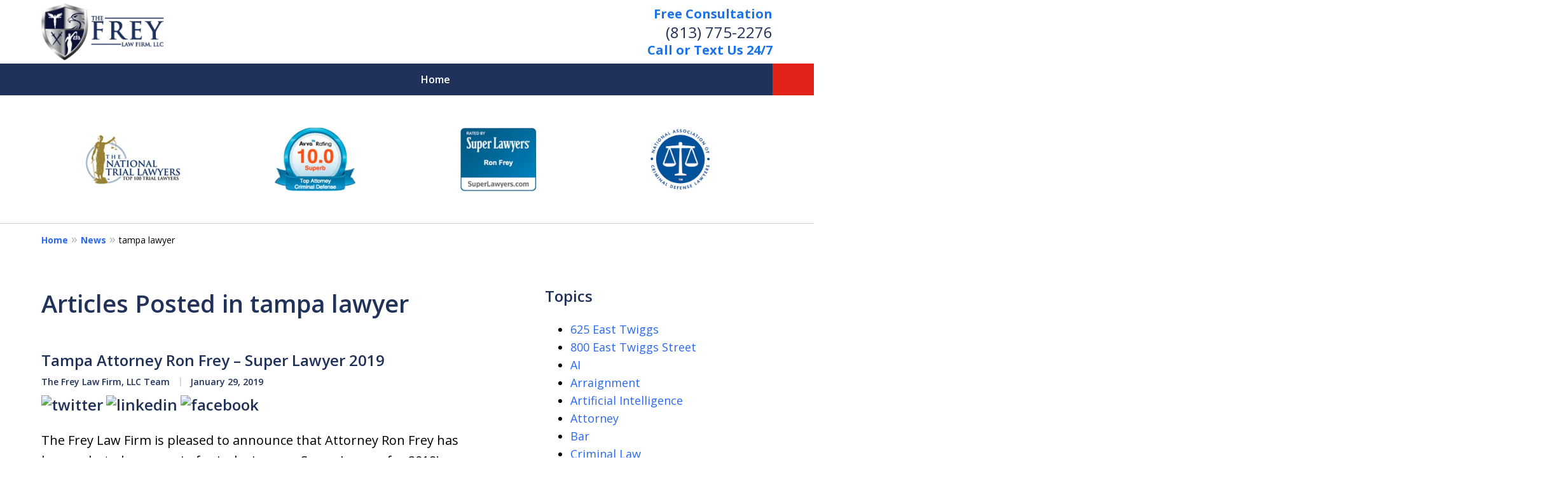

--- FILE ---
content_type: text/css
request_url: https://www.freylegal.com/styles/variables.css
body_size: 482
content:
:root{--main-font-family:Open Sans;--color-accent:#DC0418;--color-primary:#20325A;--color-secondary:#35508B;--color-highlight:#2969F5;--color-light:#ffffff;--color-light-gray:#F8F8F8;--color-gray:#CECFCF;--color-medium-gray:#747474;--color-dark-gray:#333333;--color-gold:#faab00;--font-size-x-tiny:14px;--font-size-tiny:16px;--font-size-small:18px;--font-size-normal:20px;--font-size-large:22px;--font-size-x-large:24px;--font-size-x2-large:26px;--font-size-x3-large:30px;--font-size-x4-large:32px;--fw-button:400;--fw-headings:400;--header-background:#ffffff;--cta-label-color:#1b73e7;--cta-phone-color:#20325a;--topnav-color:#ffffff;--topnav-background:#20325a;--topnav-border-color:#dbdbdb;--morebtn-background:#3A4C74;--banner-bg-color:#16223d;--banner-text-color-lvl1:#ffffff;--banner-text-color:#ffffff;--banner-fz-lvl1:45;--banner-fz-lvl2:60;--attorney-card-bg:#f2f6f9;--attorney-card-heading-color:#20325a;--attorney-card-name-fz:38px;--attorney-card-name-color:#20325a;--attorney-card-text-color:#000000;--button-color:#E2231A;--button-text-color:#ffffff;--button-ghost-text-color-hover:#ffffff;--button-border-radius:25px;--reviews-icon-color:#000000;--list-item-width:650px;--list-item-fz:20px;--contact-form-list-fz:24px;--form-padding:20px;--form-spacing:20px;--form-fields-border-radius:5px;--ordered-list-items-spacing:20px;--ordered-list-numbers-size:36px;--ordered-list-numbers-spacing:14px;--body-bg:#ffffff;--container-bg:#ffffff;--locations-icon-color:#20325a;--color-search:#38569B;--search-button-text-color:#ffffff;--sidebar-left-divider:#ffffff;--localities-expander-color:#2969F5;--general-border-radius:5px;--footer-fz:18px;--footer-color:#000000;--footer-background:#ffffff;--chat-color:#ffffff;--chat-bg:#06357a;--breadcrumbs-sep:'»'}

--- FILE ---
content_type: text/css
request_url: https://www.freylegal.com/styles/wp-styles.css
body_size: 6375
content:
:root{--global--font-size-base: 20px;--global--font-size-xs: 16px;--global--font-size-sm: 18px;--global--font-size-md: 20px;--global--font-size-lg: 22px;--global--font-size-xl: 24px;--global--font-size-xxl: 26px;--global--font-size-xxxl: 28px;--global--font-size-page-title: 38px;--global--letter-spacing: normal;--global--line-height-body: 1.7;--global--line-height-heading: 1.3;--heading--font-size-h5: var(--global--font-size-md);--heading--font-size-h3: var(--global--font-size-xl);--heading--font-size-h1: var(--global--font-size-page-title);--heading--letter-spacing-h4: var(--global--letter-spacing);--heading--font-weight: normal;--heading--font-weight-page-title: 300;--global--color-black: #000000;--global--color-dark-gray: #28303d;--global--color-gray: #39414d;--global--color-light-gray: #f0f0f0;--global--color-green: #d1e4dd;--global--color-blue: #d1dfe4;--global--color-purple: #d1d1e4;--global--color-red: #e4d1d1;--global--color-orange: #e4dad1;--global--color-yellow: #eeeadd;--global--color-white: #ffffff;--global--color-white-50: rgba(255, 255, 255, 0.5);--global--color-white-90: rgba(255, 255, 255, 0.9);--global--color-primary: var(--global--color-dark-gray);--global--color-secondary: var(--global--color-gray);--global--color-primary-hover: var(--global--color-primary);--global--color-background: var(--global--color-green);--global--color-border: var(--global--color-primary);--wp--style--color--link: var(--color-highlight, #00b3e3);--global--spacing-unit: 20px;--global--spacing-horizontal: 25px;--global--spacing-vertical: 30px;--cover--height: calc(15 * var(--global--spacing-vertical));--cover--color-foreground: var(--global--color-white);--cover--color-background: var(--global--color-black);--button--color-text: var(--global--color-background);--button--color-text-active: var(--global--color-secondary);--button--color-background: var(--global--color-secondary);--button--font-size: var(--global--font-size-base);--button--font-weight: 500;--button--line-height: 1.5;--button--border-width: 3px;--button--border-radius: 200px;--button--padding-vertical: 15px;--button--padding-horizontal: calc(2 * var(--button--padding-vertical));--pullquote--font-size: var(--heading--font-size-h3);--pullquote--font-style: normal;--pullquote--letter-spacing: var(--heading--letter-spacing-h4);--pullquote--line-height: var(--global--line-height-heading);--pullquote--border-width: 3px;--pullquote--border-color: var(--global--color-primary);--pullquote--color-foreground: var(--global--color-primary);--quote--font-size: var(--global--font-size-md);--quote--font-size-large: var(--global--font-size-xl);--quote--font-weight: 400;--quote--font-weight-strong: 700;--quote--font-style-cite: normal;--quote--line-height: var(--global--line-height-body);--quote--line-height-large: 1.35;--separator--border-color: var(--color-medium-gray);--separator--height: 2px;--table--stripes-border-color: var(--global--color-light-gray);--table--stripes-background-color: var(--global--color-light-gray);--table--has-background-text-color: var(--global--color-dark-gray)}:root{--responsive--spacing-horizontal: var(--global--spacing-horizontal, 25px);--responsive--aligndefault-width: 100%;--responsive--alignwide-width: 100%;--responsive--alignfull-width: 100%;--responsive--alignright-margin: var(--global--spacing-horizontal);--responsive--alignleft-margin: var(--global--spacing-horizontal)}@media screen and (min-width: 46.875em){:root{--responsive--alignwide-width: calc(100% - var(--global--spacing-horizontal) * 4)}}.default-max-width{max-width:var(--responsive--aligndefault-width);margin-right:auto;margin-left:auto}.alignwide,.wide-max-width{width:var(--responsive--alignfull-width);max-width:var(--responsive--alignwide-width);margin-right:auto;margin-left:auto}.alignfull{width:var(--responsive--alignfull-width);max-width:var(--responsive--alignfull-width);margin-right:auto;margin-left:auto}@media screen and (min-width: 46.8125em){.alignfull,.full-max-width{width:auto;max-width:var(--responsive--alignfull-width);margin-right:auto;margin-left:auto}}.alignfull [class*=inner-container]>.alignwide,.alignwide [class*=inner-container]>.alignwide{width:var(--responsive--alignwide-width);max-width:var(--responsive--alignfull-width);margin-right:auto;margin-left:auto}@media screen and (min-width: 46.875em){.ui-narrative .content .alignright,.entry-content>.alignright{margin-right:var(--responsive--alignright-margin);margin-left:var(--global--spacing-horizontal)}}.schema-faq:not(:last-child){margin-bottom:1.5em}.schema-faq .schema-faq-section:not(:last-child){margin-bottom:1.5em}.schema-faq .schema-faq-question{font-weight:600;font-size:1.1rem}blockquote.wp-block-quote{position:relative;padding:10px 0 10px 25px;margin:25px 0;border-left:5px solid var(--color-highlight, #00b3e3)}blockquote.wp-block-quote>*+*{margin-top:var(--global--spacing-unit) 0}blockquote.wp-block-quote p{font-weight:var(--quote--font-weight);font-size:var(--quote--font-size);line-height:var(--quote--line-height);letter-spacing:var(--heading--letter-spacing-h4)}blockquote.wp-block-quote p:empty{margin-bottom:0}blockquote.wp-block-quote cite,blockquote.wp-block-quote footer{color:var(--global--color-primary);font-weight:normal;letter-spacing:var(--global--letter-spacing)}blockquote.wp-block-quote.alignleft,blockquote.wp-block-quote.alignright{padding-left:inherit}blockquote.wp-block-quote.alignleft p,blockquote.wp-block-quote.alignright p{width:inherit;max-width:inherit;font-size:var(--heading--font-size-h5)}blockquote.wp-block-quote.alignleft cite,blockquote.wp-block-quote.alignleft footer,blockquote.wp-block-quote.alignright cite,blockquote.wp-block-quote.alignright footer{letter-spacing:var(--global--letter-spacing)}blockquote.wp-block-quote:first-child{margin-top:0}blockquote.wp-block-quote strong{font-weight:var(--quote--font-weight-strong)}blockquote.wp-block-quote::before{content:none}blockquote.wp-block-quote .wp-block-quote__citation,blockquote.wp-block-quote cite,blockquote.wp-block-quote footer{color:var(--global--color-primary);font-style:var(--quote--font-style-cite)}embed,iframe,object,video{max-width:100%}figcaption:not(.author),.wp-caption,.wp-caption-text,.wp-block-embed figcaption{margin-top:calc(.5*var(--global--spacing-unit));margin-bottom:var(--global--spacing-unit);color:currentColor;font-size:var(--global--font-size-xs);line-height:var(--global--line-height-body);text-align:center}.alignleft figcaption:not(.author),.alignright figcaption:not(.author),.alignleft .wp-caption,.alignright .wp-caption,.alignleft .wp-caption-text,.alignright .wp-caption-text,.alignleft .wp-block-embed figcaption,.alignright .wp-block-embed figcaption{margin-bottom:0}.wp-block-audio{margin-block:.5em}.wp-block-audio audio:focus{outline:2px solid var(--global--color-primary);outline-offset:5px}.wp-block-audio.alignfull audio,.wp-block-audio.alignwide audio{width:100%}.wp-block-audio:not([class*=align]){margin-inline:auto}.wp-block-buttons{row-gap:10px}p+.wp-block-buttons .wp-element-button,ul+.wp-block-buttons .wp-element-button{margin-top:revert}.wp-block-buttons+*{margin-top:50px}.wp-block-buttons.has-custom-font-size .wp-element-button{font-size:revert}.wp-block-buttons .is-style-outline .wp-element-button.has-text-color{color:var(--local-color);border-color:currentColor}.wp-block-buttons .is-style-outline .wp-element-button.has-text-color:hover{background-color:var(--local-color);color:var(--button-ghost-text-color-hover, #ffffff)}.wp-block-buttons .is-style-outline .wp-element-button.has-white-color{border-color:#fff}.wp-block-buttons .is-style-outline .wp-element-button.has-white-color:hover{color:#000}.wp-block-buttons .wp-element-button.has-black-background-color:hover{--local-bg-color: rgba(0, 0, 0, 0.8)}.wp-block-buttons .wp-element-button.has-white-background-color:hover{--local-bg-color: #f2f2f2}.-light-bg-btn .wp-block-buttons .wp-element-button.has-white-background-color:hover{--local-bg-color: #d9d9d9}.wp-block-buttons .is-style-outline .wp-element-button.has-background{background-color:var(--local-bg-color);border-color:var(--local-bg-color)}.wp-block-buttons .wp-block-button.has-custom-width .wp-element-button{width:100%}.wp-block-buttons .wp-block-button__width-25{width:25%}.wp-block-buttons .wp-block-button__width-50{width:50%}.wp-block-buttons .wp-block-button__width-75{width:75%}.wp-block-buttons .wp-block-button__width-100{width:100%}.wp-block-columns:not(.alignwide):not(.alignfull){clear:both}.wp-block-columns .wp-block-column>*{margin-top:calc(.66*var(--global--spacing-vertical));margin-bottom:calc(.66*var(--global--spacing-vertical))}@media screen and (min-width: 46.875em){.wp-block-columns .wp-block-column>*{margin-top:var(--global--spacing-vertical);margin-bottom:var(--global--spacing-vertical)}}.wp-block-columns .wp-block-column>*:first-child{margin-top:0}.wp-block-columns .wp-block-column>*:last-child{margin-bottom:0}.wp-block-columns .wp-block-column:last-child{margin-bottom:0}.wp-block-columns .wp-block-column:not(:last-child){margin-bottom:calc(.66*var(--global--spacing-vertical))}@media screen and (min-width: 46.875em){.wp-block-columns .wp-block-column:not(:last-child){margin-bottom:var(--global--spacing-vertical)}}@media screen and (min-width: 75em){.wp-block-columns .wp-block-column:not(:last-child){margin-bottom:0}}.wp-block-columns.is-style-twentytwentyone-columns-overlap{justify-content:space-around}@media screen and (min-width: 57.5em){.wp-block-columns.is-style-twentytwentyone-columns-overlap .wp-block-column:nth-child(2n){z-index:2;margin-top:calc(2.5*var(--global--spacing-horizontal));margin-left:calc(-2*var(--global--spacing-horizontal))}.wp-block-columns.is-style-twentytwentyone-columns-overlap .wp-block-column:nth-child(2n)>p:not(.has-background),.wp-block-columns.is-style-twentytwentyone-columns-overlap .wp-block-column:nth-child(2n)>h1:not(.has-background),.wp-block-columns.is-style-twentytwentyone-columns-overlap .wp-block-column:nth-child(2n)>h2:not(.has-background),.wp-block-columns.is-style-twentytwentyone-columns-overlap .wp-block-column:nth-child(2n)>h3:not(.has-background),.wp-block-columns.is-style-twentytwentyone-columns-overlap .wp-block-column:nth-child(2n)>h4:not(.has-background),.wp-block-columns.is-style-twentytwentyone-columns-overlap .wp-block-column:nth-child(2n)>h5:not(.has-background),.wp-block-columns.is-style-twentytwentyone-columns-overlap .wp-block-column:nth-child(2n)>h6:not(.has-background),.wp-block-columns.is-style-twentytwentyone-columns-overlap .wp-block-column:nth-child(2n)>ul:not(.has-background),.wp-block-columns.is-style-twentytwentyone-columns-overlap .wp-block-column:nth-child(2n)>ol:not(.has-background),.wp-block-columns.is-style-twentytwentyone-columns-overlap .wp-block-column:nth-child(2n)>pre:not(.has-background){padding:var(--global--spacing-unit);background-color:var(--global--color-background)}.wp-block-columns.is-style-twentytwentyone-columns-overlap .wp-block-column:nth-child(2n)>ul:not(.has-background),.wp-block-columns.is-style-twentytwentyone-columns-overlap .wp-block-column:nth-child(2n)>ol:not(.has-background){padding-left:calc(2*var(--global--spacing-horizontal))}.wp-block-columns.is-style-twentytwentyone-columns-overlap .wp-block-column:nth-child(2n).is-vertically-aligned-center{margin-top:0}}.wp-block-columns.alignfull .wp-block-column p:not(.has-background),.wp-block-columns.alignfull .wp-block-column h1:not(.has-background),.wp-block-columns.alignfull .wp-block-column h2:not(.has-background),.wp-block-columns.alignfull .wp-block-column h3:not(.has-background),.wp-block-columns.alignfull .wp-block-column h4:not(.has-background),.wp-block-columns.alignfull .wp-block-column h5:not(.has-background),.wp-block-columns.alignfull .wp-block-column h6:not(.has-background){padding-right:var(--global--spacing-unit);padding-left:var(--global--spacing-unit)}.wp-block-cover,.wp-block-cover-image{min-height:var(--cover--height);margin-top:inherit;margin-bottom:inherit;background-color:var(--cover--color-background)}.wp-block-cover:not(.alignwide):not(.alignfull),.wp-block-cover-image:not(.alignwide):not(.alignfull){clear:both}.wp-block-cover.alignfull,.wp-block-cover-image.alignfull{margin-top:0;margin-bottom:0}.wp-block-cover .wp-block-cover__inner-container,.wp-block-cover .wp-block-cover-image-text,.wp-block-cover .wp-block-cover-text,.wp-block-cover-image .wp-block-cover__inner-container,.wp-block-cover-image .wp-block-cover-image-text,.wp-block-cover-image .wp-block-cover-text{margin-top:var(--global--spacing-vertical);margin-bottom:var(--global--spacing-vertical);color:currentColor}.wp-block-cover .wp-block-cover__inner-container a:not(.wp-block-button__link):not(.wp-block-file__button),.wp-block-cover .wp-block-cover-image-text a:not(.wp-block-button__link):not(.wp-block-file__button),.wp-block-cover .wp-block-cover-text a:not(.wp-block-button__link):not(.wp-block-file__button),.wp-block-cover-image .wp-block-cover__inner-container a:not(.wp-block-button__link):not(.wp-block-file__button),.wp-block-cover-image .wp-block-cover-image-text a:not(.wp-block-button__link):not(.wp-block-file__button),.wp-block-cover-image .wp-block-cover-text a:not(.wp-block-button__link):not(.wp-block-file__button){color:currentColor}.wp-block-cover .wp-block-cover__inner-container .has-link-color a,.wp-block-cover .wp-block-cover-image-text .has-link-color a,.wp-block-cover .wp-block-cover-text .has-link-color a,.wp-block-cover-image .wp-block-cover__inner-container .has-link-color a,.wp-block-cover-image .wp-block-cover-image-text .has-link-color a,.wp-block-cover-image .wp-block-cover-text .has-link-color a{color:var(--wp--style--color--link, var(--global--color-primary))}.wp-block-cover:not([class*=background-color]) .wp-block-cover__inner-container,.wp-block-cover:not([class*=background-color]) .wp-block-cover-image-text,.wp-block-cover:not([class*=background-color]) .wp-block-cover-text,.wp-block-cover-image:not([class*=background-color]) .wp-block-cover__inner-container,.wp-block-cover-image:not([class*=background-color]) .wp-block-cover-image-text,.wp-block-cover-image:not([class*=background-color]) .wp-block-cover-text{color:var(--cover--color-foreground)}.wp-block-cover .wp-block-cover__inner-container,.wp-block-cover-image .wp-block-cover__inner-container{width:calc(100% - 2*var(--global--spacing-vertical))}.wp-block-cover .wp-block-cover__inner-container>*,.wp-block-cover-image .wp-block-cover__inner-container>*{margin-top:calc(.666*var(--global--spacing-vertical));margin-bottom:calc(.666*var(--global--spacing-vertical))}@media screen and (min-width: 46.875em){.wp-block-cover .wp-block-cover__inner-container>*,.wp-block-cover-image .wp-block-cover__inner-container>*{margin-top:var(--global--spacing-vertical);margin-bottom:var(--global--spacing-vertical)}}.wp-block-cover .wp-block-cover__inner-container>*:first-child,.wp-block-cover-image .wp-block-cover__inner-container>*:first-child{margin-top:0}.wp-block-cover .wp-block-cover__inner-container>*:last-child,.wp-block-cover-image .wp-block-cover__inner-container>*:last-child{margin-bottom:0}.wp-block-cover.alignleft,.wp-block-cover.alignright,.wp-block-cover-image.alignleft,.wp-block-cover-image.alignright{margin-top:0}.wp-block-cover.alignleft>*,.wp-block-cover.alignright>*,.wp-block-cover-image.alignleft>*,.wp-block-cover-image.alignright>*{width:100%;padding-right:var(--global--spacing-horizontal);padding-left:var(--global--spacing-horizontal);margin-top:calc(2*var(--global--spacing-vertical));margin-bottom:calc(2*var(--global--spacing-vertical))}.wp-block-cover.has-left-content,.wp-block-cover.has-right-content,.wp-block-cover-image.has-left-content,.wp-block-cover-image.has-right-content{justify-content:center}.wp-block-cover.is-style-twentytwentyone-border,.wp-block-cover-image.is-style-twentytwentyone-border{border:calc(3*var(--separator--height)) solid var(--global--color-border)}.wp-block-cover[class*=-background-color][class] .wp-block-cover__inner-container,.wp-block-cover-image[class*=-background-color][class] .wp-block-cover__inner-container{background-color:unset}.wp-block-gallery{margin:0 auto}.wp-block-gallery .blocks-gallery-image,.wp-block-gallery .blocks-gallery-item,.wp-block-gallery .wp-block-image{width:calc((100% - var(--global--spacing-unit))/2);margin:1em 25px}.wp-block-gallery .blocks-gallery-image figcaption,.wp-block-gallery .blocks-gallery-item figcaption,.wp-block-gallery .wp-block-image figcaption{margin:0;font-size:var(--global--font-size-xs)}.wp-block-gallery .blocks-gallery-image figcaption a:focus,.wp-block-gallery .blocks-gallery-item figcaption a:focus,.wp-block-gallery .wp-block-image figcaption a:focus{outline:2px solid var(--wp--style--color--link, var(--global--color-primary));text-decoration:none}.wp-block-gallery .blocks-gallery-image a:focus img,.wp-block-gallery .blocks-gallery-item a:focus img,.wp-block-gallery .wp-block-image a:focus img{outline-offset:2px}@media screen and (max-width: 46.8125em){.wp-block-gallery .blocks-gallery-image,.wp-block-gallery .blocks-gallery-item,.wp-block-gallery .wp-block-image{width:50%}}.wp-block-gallery.is-layout-flex{display:grid;grid-template-columns:repeat(2, 1fr);grid-gap:var(--global--spacing-unit)}.wp-block-gallery.is-layout-flex>[class*=wp-block]{width:100%;margin:0}.wp-block-gallery.is-layout-flex.aligncenter .blocks-gallery-image,.wp-block-gallery.is-layout-flex.aligncenter .blocks-gallery-item,.wp-block-gallery.is-layout-flex.aligncenter .wp-block-image{display:flex;justify-content:center;flex-direction:column;width:auto}.wp-block-gallery.is-layout-flex.aligncenter .blocks-gallery-image img,.wp-block-gallery.is-layout-flex.aligncenter .blocks-gallery-item img,.wp-block-gallery.is-layout-flex.aligncenter .wp-block-image img{object-fit:contain;margin:0 auto}.wp-block-gallery.is-layout-flex .wp-block-image.size-full{width:calc(100% - var(--global--spacing-unit)*2)}@media screen and (min-width: 46.875em){.wp-block-gallery.is-layout-flex.columns-1{grid-template-columns:repeat(1, 1fr)}.wp-block-gallery.is-layout-flex.columns-2{grid-template-columns:repeat(2, 1fr)}.wp-block-gallery.is-layout-flex.columns-3{grid-template-columns:repeat(3, 1fr)}.wp-block-gallery.is-layout-flex.columns-4{grid-template-columns:repeat(4, 1fr)}.wp-block-gallery.is-layout-flex.columns-5{grid-template-columns:repeat(5, 1fr)}}.wp-block-gallery.has-background{padding:10px}.wp-block-image{text-align:center}.wp-block-image img{vertical-align:text-bottom;height:auto !important}.wp-block-image figcaption{margin-top:calc(.5*var(--global--spacing-unit));margin-bottom:var(--global--spacing-unit);color:var(--global--color-primary);font-size:var(--global--font-size-xs);line-height:var(--global--line-height-body);text-align:center;min-width:100%;width:min-content}.wp-block-image .alignright{text-align:inherit}@media screen and (min-width: 46.875em){.wp-block-image .alignright{margin-left:var(--global--spacing-horizontal)}}.wp-block-image .alignleft{text-align:inherit}@media screen and (min-width: 46.875em){.wp-block-image .alignleft{margin-right:var(--global--spacing-horizontal)}}.wp-block-image a:focus img{outline-offset:2px}.entry-content>*[class=wp-block-image],.entry-content [class*=inner-container]>*[class=wp-block-image]{margin-top:0;margin-bottom:0}.entry-content>*[class=wp-block-image]+*,.entry-content [class*=inner-container]>*[class=wp-block-image]+*{margin-top:0}.wp-block-image.is-style-twentytwentyone-border img,.wp-block-image.is-style-twentytwentyone-image-frame img{border:calc(3*var(--separator--height)) solid var(--global--color-border)}.wp-block-image.is-style-twentytwentyone-image-frame img{padding:var(--global--spacing-unit)}@media screen and (min-width: 46.875em){.entry-content>.wp-block-image>.alignleft,.entry-content>.wp-block-image>.alignright{max-width:50%}}@media screen and (max-width: 46.8125em){.entry-content>.wp-block-image>.alignleft,.entry-content>.wp-block-image>.alignright{margin-right:0;margin-left:0}}.gallery-item{display:inline-block;width:100%;text-align:center;vertical-align:top}.gallery-item a{display:block}.gallery-item a:focus img{outline-offset:-2px}.gallery-columns-2 .gallery-item{max-width:50%}.gallery-columns-3 .gallery-item{max-width:33.33%}.gallery-columns-4 .gallery-item{max-width:25%}.gallery-columns-5 .gallery-item{max-width:20%}.gallery-columns-6 .gallery-item{max-width:16.66%}.gallery-columns-7 .gallery-item{max-width:14.28%}.gallery-columns-8 .gallery-item{max-width:12.5%}.gallery-columns-9 .gallery-item{max-width:11.11%}.gallery-caption{display:block}figure.wp-caption a:focus img{outline-offset:2px}p.has-background{padding:var(--box-padding, --global--spacing-unit)}p.has-background+p:not(.has-background){margin-top:1.5em}p.has-text-color a{color:var(--wp--style--color--link, var(--global--color-primary))}.wp-block-pullquote{position:relative;padding:calc(2*var(--global--spacing-unit)) 0;border-width:var(--pullquote--border-width);background-color:var(--local-bg-color);border-color:rgba(0,0,0,.1);border-top-style:solid;border-bottom-style:solid;color:currentColor;text-align:center;margin:1.5em auto}.wp-block-pullquote blockquote{margin:0 25px}.wp-block-pullquote blockquote::before{position:static;margin:0 auto 25px;display:block;content:url("/static/icons/quotation.svg");width:50px;height:50px !important;padding:10px;border:2px solid var(--color-highlight, #00b3e3);border-radius:50%}.wp-block-pullquote p{font-style:var(--pullquote--font-style);font-weight:700;font-size:var(--pullquote--font-size);line-height:var(--pullquote--line-height);letter-spacing:var(--pullquote--letter-spacing)}.wp-block-pullquote a{color:currentColor}.wp-block-pullquote .wp-block-pullquote__citation,.wp-block-pullquote cite,.wp-block-pullquote footer{display:block;color:currentColor;font-style:var(--pullquote--font-style);font-size:var(--global--font-size-xs);text-transform:none}.wp-block-pullquote.is-style-solid-color{border-width:var(--pullquote--border-width);border-style:solid;border-color:var(--pullquote--border-color);color:var(--pullquote--color-foreground)}.wp-block-pullquote.is-style-solid-color blockquote{width:revert}.wp-block-pullquote.is-style-solid-color blockquote p{font-size:var(--pullquote--font-size)}.wp-block-pullquote.is-style-solid-color .wp-block-pullquote__citation,.wp-block-pullquote.is-style-solid-color cite,.wp-block-pullquote.is-style-solid-color footer{color:currentColor}.wp-block-pullquote[class*=align]{text-align:center}@media screen and (min-width: 46.875em){.wp-block-pullquote:not([class*=align]){max-width:80%}.wp-block-pullquote.alignleft{width:calc(50% - 25px);margin-right:25px}.wp-block-pullquote.alignright{width:calc(50% - 25px);margin-left:25px}}.wp-block-quote{margin:1.5em 0}.wp-block-quote::before{left:8px;font-size:var(--quote--font-size);line-height:var(--quote--line-height);content:"“"}.has-background .wp-block-quote .wp-block-quote__citation,[class*=background-color] .wp-block-quote .wp-block-quote__citation,[style*=background-color] .wp-block-quote .wp-block-quote__citation,.wp-block-cover[style*=background-image] .wp-block-quote .wp-block-quote__citation,.has-background .wp-block-quote cite,[class*=background-color] .wp-block-quote cite,[style*=background-color] .wp-block-quote cite,.wp-block-cover[style*=background-image] .wp-block-quote cite,.has-background .wp-block-quote footer,[class*=background-color] .wp-block-quote footer,[style*=background-color] .wp-block-quote footer,.wp-block-cover[style*=background-image] .wp-block-quote footer{color:currentColor}.wp-block-quote.has-text-align-right{padding:0 25px 0 0;border-right:5px solid var(--color-highlight, #00b3e3);border-left:0}.wp-block-quote.has-text-align-right::before{left:auto;right:12.5px}.wp-block-quote.has-text-align-center{border:0;padding:0 25px}.wp-block-quote.has-text-align-center::before{left:50%;transform:translateX(-50%)}.wp-block-quote.is-large p,.wp-block-quote.is-style-large p{font-size:var(--quote--font-size-large);line-height:var(--quote--line-height-large)}.wp-block-quote.is-large .wp-block-quote__citation,.wp-block-quote.is-large cite,.wp-block-quote.is-large footer,.wp-block-quote.is-style-large .wp-block-quote__citation,.wp-block-quote.is-style-large cite,.wp-block-quote.is-style-large footer{color:var(--global--color-primary);font-size:var(--global--font-size-sm)}hr{clear:both;border-style:none;border-bottom:var(--separator--height) solid var(--separator--border-color);margin:1.5em auto}hr.wp-block-separator{opacity:1;border-color:var(--local-bg-color);background-color:rgba(0,0,0,0)}hr.wp-block-separator:not(.alignwide){max-width:100px}hr.wp-block-separator.alignwide{max-width:400px}hr.wp-block-separator.alignfull{max-width:100%}hr.wp-block-separator.is-style-twentytwentyone-separator-thick{border-bottom-width:calc(3*var(--separator--height))}hr.wp-block-separator.is-style-dots{border-width:calc(var(--separator--height)*2) 0 0;border-style:dotted}.has-background hr.wp-block-separator,[class*=background-color] hr.wp-block-separator,[style*=background-color] hr.wp-block-separator,.wp-block-cover[style*=background-image] hr.wp-block-separator{border-color:currentColor}.wp-block-spacer{display:block;margin-top:0 !important;margin-bottom:0 !important}@media screen and (max-width: 46.8125em){.wp-block-spacer[style]{height:var(--global--spacing-unit) !important}}table,.wp-block-table{width:100%;min-width:240px;border-collapse:collapse;overflow-x:auto}table thead,table tfoot,.wp-block-table thead,.wp-block-table tfoot{text-align:center}table td,table th,.wp-block-table td,.wp-block-table th{padding:calc(.5*var(--global--spacing-unit));border:1px solid}table figcaption,.wp-block-table figcaption{color:var(--global--color-primary);font-size:var(--global--font-size-xs);margin:calc(.5*var(--global--spacing-unit)) 0 0}table.is-style-regular .has-background,table.is-style-stripes .has-background,table.is-style-stripes .has-background thead tr,table.is-style-stripes .has-background tfoot tr,table.is-style-stripes .has-background tbody tr,.wp-block-table.is-style-regular .has-background,.wp-block-table.is-style-stripes .has-background,.wp-block-table.is-style-stripes .has-background thead tr,.wp-block-table.is-style-stripes .has-background tfoot tr,.wp-block-table.is-style-stripes .has-background tbody tr{color:var(--table--has-background-text-color)}table.is-style-stripes,.wp-block-table.is-style-stripes{border-color:var(--table--stripes-border-color)}table.is-style-stripes th,table.is-style-stripes td,.wp-block-table.is-style-stripes th,.wp-block-table.is-style-stripes td{border-width:0}table.is-style-stripes tbody tr:nth-child(odd),.wp-block-table.is-style-stripes tbody tr:nth-child(odd){background-color:var(--table--stripes-background-color)}table.is-style-stripes .has-background tbody tr:nth-child(odd),.wp-block-table.is-style-stripes .has-background tbody tr:nth-child(odd){background-color:var(--global--color-white-90)}.wp-block-table{margin:0 0 1.5em}.wp-block-table table{margin-bottom:0}.wp-block-table:not([class*=align]){margin-left:unset;margin-right:unset}.wp-block-table[class*=align],.wp-block-table[class*=align] table{width:unset}.wp-block-table.alignwide{margin-left:auto;margin-right:auto}.wp-block-table.alignwide table,.wp-block-table.alignfull table{width:100%}.wp-block-table.aligncenter table,.wp-block-table.alignwide table{margin-left:auto;margin-right:auto}.wp-block-table:has(.has-background):has(+.has-background),.has-background+.wp-block-table:has(.has-background){margin-bottom:0}table.wp-calendar-table td,table.wp-calendar-table th{border:0;background:rgba(0,0,0,0);line-height:2;text-align:center;word-break:normal;vertical-align:middle}table.wp-calendar-table th{font-weight:bold}table.wp-calendar-table thead,table.wp-calendar-table tbody{border:1px solid;color:currentColor}table.wp-calendar-table caption{margin-bottom:var(--global--spacing-unit);color:currentColor;font-weight:bold;text-align:left}.wp-calendar-nav{margin-top:calc(var(--global--spacing-unit)/2);text-align:left}.wp-calendar-nav svg{height:1em;vertical-align:middle}.wp-calendar-nav svg path{fill:currentColor}.wp-calendar-nav .wp-calendar-nav-next{float:right}.wp-block-video,.is-type-video{width:100%;margin-right:auto;margin-left:auto}.wp-block-video:not([class*=align]),.wp-block-video.aligncenter,.is-type-video:not([class*=align]),.is-type-video.aligncenter{max-width:var(--video-default-width, 500px)}.wp-block-video figcaption{margin-top:calc(.5*var(--global--spacing-unit));margin-bottom:var(--global--spacing-unit);color:var(--global--color-primary);font-size:var(--global--font-size-xs);text-align:center}.is-type-video{--video-default-width: min(100%, 500px)}.is-type-video iframe{height:auto;aspect-ratio:16/9}.is-type-video[class*=align]:not(.aligncenter) iframe{width:100%}*>figure>video{vertical-align:middle}:root .is-extra-small-text,:root .has-extra-small-font-size{font-size:var(--global--font-size-xs)}:root .is-small-text,:root .has-small-font-size{font-size:var(--global--font-size-sm)}:root .is-regular-text,:root .has-regular-font-size,:root .is-normal-font-size,:root .has-normal-font-size,:root .has-medium-font-size{font-size:var(--global--font-size-base)}:root .is-large-text,:root .has-large-font-size{font-size:var(--global--font-size-lg);line-height:var(--global--line-height-heading)}:root .is-larger-text,:root .has-larger-font-size,:root .is-extra-large-text,:root .has-extra-large-font-size,:root .has-x-large-font-size{font-size:var(--global--font-size-xl);line-height:var(--global--line-height-heading)}:root .is-huge-text,:root .has-huge-font-size{font-weight:var(--heading--font-weight-page-title);font-size:var(--global--font-size-xxl);line-height:var(--global--line-height-heading)}:root .is-gigantic-text,:root .has-gigantic-font-size{font-weight:var(--heading--font-weight-page-title);font-size:var(--global--font-size-xxxl);line-height:var(--global--line-height-heading)}.alignleft{margin-top:0;text-align:left}@media screen and (min-width: 46.875em){.alignleft{float:left;--responsive--alignleft-margin: 0;margin-right:var(--global--spacing-horizontal);margin-bottom:var(--global--spacing-vertical);margin-left:0}.ui-narrative .content .alignleft,.entry-content>.alignleft{max-width:calc(50% - var(--global--spacing-horizontal))}}.aligncenter{float:none;clear:both;display:block;margin-right:auto;margin-left:auto}.aligncenter:not(table):not(.wp-block-table){text-align:center}.alignright{margin-top:0;margin-bottom:var(--global--spacing-vertical)}.ui-narrative .content .alignright,.entry-content>.alignright{max-width:var(--responsive--aligndefault-width)}@media screen and (min-width: 46.875em){.alignright{float:right;margin-right:0;--responsive--alignright-margin: 0;margin-left:var(--global--spacing-horizontal)}.ui-narrative .content .alignright,.entry-content>.alignright{max-width:calc(50% - var(--global--spacing-horizontal))}}.alignwide{clear:both}.alignfull{clear:both}.has-text-align-left{text-align:left}.has-text-align-center{text-align:center}.has-text-align-right{text-align:right}.has-left-content{justify-content:flex-start}.has-right-content{justify-content:flex-end}.has-parallax{background-attachment:fixed}.has-drop-cap:not(:focus)::first-letter{float:left;margin:.1em .1em 0 0;font-style:normal;font-weight:var(--heading--font-weight);font-size:calc(1.2*var(--heading--font-size-h1));line-height:.66;text-transform:uppercase}.has-drop-cap:not(:focus)::after{clear:both;display:table;padding-top:14px;content:""}.desktop-only{display:none}@media screen and (min-width: 46.875em){.desktop-only{display:block}}.has-accent-color{--local-color: var(--color-accent, #e2231a)}.has-accent-color>[class*=__inner-container]{--local--color-primary: var(--color-accent, #e2231a);color:var(--local--color-primary)}.has-accent-background-color[class]{--local-bg-color: var(--color-accent, #e2231a)}.has-accent-background-color[class]>[class*=__inner-container]{--local--color-background: var(--color-accent, #e2231a);background-color:var(--local--color-background)}.wp-block-table:has(.has-accent-background-color[class]){--local-bg-color: var(--color-accent, #e2231a)}.has-primary-color{--local-color: var(--color-primary, #06357a)}.has-primary-color>[class*=__inner-container]{--local--color-primary: var(--color-primary, #06357a);color:var(--local--color-primary)}.has-primary-background-color[class]{--local-bg-color: var(--color-primary, #06357a)}.has-primary-background-color[class]>[class*=__inner-container]{--local--color-background: var(--color-primary, #06357a);background-color:var(--local--color-background)}.wp-block-table:has(.has-primary-background-color[class]){--local-bg-color: var(--color-primary, #06357a)}.has-secondary-color{--local-color: var(--color-secondary, #06357a)}.has-secondary-color>[class*=__inner-container]{--local--color-primary: var(--color-secondary, #06357a);color:var(--local--color-primary)}.has-secondary-background-color[class]{--local-bg-color: var(--color-secondary, #06357a)}.has-secondary-background-color[class]>[class*=__inner-container]{--local--color-background: var(--color-secondary, #06357a);background-color:var(--local--color-background)}.wp-block-table:has(.has-secondary-background-color[class]){--local-bg-color: var(--color-secondary, #06357a)}.has-highlight-color{--local-color: var(--color-highlight, #00b3e3)}.has-highlight-color>[class*=__inner-container]{--local--color-primary: var(--color-highlight, #00b3e3);color:var(--local--color-primary)}.has-highlight-background-color[class]{--local-bg-color: var(--color-highlight, #00b3e3)}.has-highlight-background-color[class]>[class*=__inner-container]{--local--color-background: var(--color-highlight, #00b3e3);background-color:var(--local--color-background)}.wp-block-table:has(.has-highlight-background-color[class]){--local-bg-color: var(--color-highlight, #00b3e3)}.has-light-color{--local-color: var(--color-light, #ffffff)}.has-light-color>[class*=__inner-container]{--local--color-primary: var(--color-light, #ffffff);color:var(--local--color-primary)}.has-light-background-color[class]{--local-bg-color: var(--color-light, #ffffff)}.has-light-background-color[class]>[class*=__inner-container]{--local--color-background: var(--color-light, #ffffff);background-color:var(--local--color-background)}.wp-block-table:has(.has-light-background-color[class]){--local-bg-color: var(--color-light, #ffffff)}.has-light-gray-color{--local-color: var(--color-light-gray, #cecfcf)}.has-light-gray-color>[class*=__inner-container]{--local--color-primary: var(--color-light-gray, #cecfcf);color:var(--local--color-primary)}.has-light-gray-background-color[class]{--local-bg-color: var(--color-light-gray, #cecfcf)}.has-light-gray-background-color[class]>[class*=__inner-container]{--local--color-background: var(--color-light-gray, #cecfcf);background-color:var(--local--color-background)}.wp-block-table:has(.has-light-gray-background-color[class]){--local-bg-color: var(--color-light-gray, #cecfcf)}.has-gray-color{--local-color: var(--color-gray, #dbdbdb)}.has-gray-color>[class*=__inner-container]{--local--color-primary: var(--color-gray, #dbdbdb);color:var(--local--color-primary)}.has-gray-background-color[class]{--local-bg-color: var(--color-gray, #dbdbdb)}.has-gray-background-color[class]>[class*=__inner-container]{--local--color-background: var(--color-gray, #dbdbdb);background-color:var(--local--color-background)}.wp-block-table:has(.has-gray-background-color[class]){--local-bg-color: var(--color-gray, #dbdbdb)}.has-medium-gray-color{--local-color: var(--color-medium-gray, #e8eaee)}.has-medium-gray-color>[class*=__inner-container]{--local--color-primary: var(--color-medium-gray, #e8eaee);color:var(--local--color-primary)}.has-medium-gray-background-color[class]{--local-bg-color: var(--color-medium-gray, #e8eaee)}.has-medium-gray-background-color[class]>[class*=__inner-container]{--local--color-background: var(--color-medium-gray, #e8eaee);background-color:var(--local--color-background)}.wp-block-table:has(.has-medium-gray-background-color[class]){--local-bg-color: var(--color-medium-gray, #e8eaee)}.has-dark-gray-color{--local-color: var(--color-dark-gray, #555555)}.has-dark-gray-color>[class*=__inner-container]{--local--color-primary: var(--color-dark-gray, #555555);color:var(--local--color-primary)}.has-dark-gray-background-color[class]{--local-bg-color: var(--color-dark-gray, #555555)}.has-dark-gray-background-color[class]>[class*=__inner-container]{--local--color-background: var(--color-dark-gray, #555555);background-color:var(--local--color-background)}.wp-block-table:has(.has-dark-gray-background-color[class]){--local-bg-color: var(--color-dark-gray, #555555)}.has-text-color{color:var(--local-color)}.has-black-color[class]{--local-color: var(--global--color-black)}.has-black-color[class]>[class*=__inner-container]{--local--color-primary: var(--global--color-black, #000000);color:var(--local--color-primary)}.has-cyan-bluish-gray-color[class]{--local-color: var(--global--color-cyan-bluish-gray, #ABB8C3)}.has-cyan-bluish-gray-color[class]>[class*=__inner-container]{--local--color-primary: var(--global--color-cyan-bluish-gray, #ABB8C3);color:var(--local--color-primary)}.has-pale-pink-color[class]{--local-color: var(--global--color-pale-pink, #F78DA7)}.has-pale-pink-color[class]>[class*=__inner-container]{--local--color-primary: var(--global--color-pale-pink, #F78DA7);color:var(--local--color-primary)}.has-vivid-red-color[class]{--local-color: var(--global--color-vivid-red, #CF2E2E)}.has-vivid-red-color[class]>[class*=__inner-container]{--local--color-primary: var(--global--color-vivid-red, #CF2E2E);color:var(--local--color-primary)}.has-luminous-vivid-orange-color[class]{--local-color: var(--global--color-luminous-vivid-orange, #FF6900)}.has-luminous-vivid-orange-color[class]>[class*=__inner-container]{--local--color-primary: var(--global--color-luminous-vivid-orange, #FF6900);color:var(--local--color-primary)}.has-luminous-vivid-amber-color[class]{--local-color: var(--global--color-luminous-vivid-amber, #FCB900)}.has-luminous-vivid-amber-color[class]>[class*=__inner-container]{--local--color-primary: var(--global--color-luminous-vivid-amber, #FCB900);color:var(--local--color-primary)}.has-light-green-cyan-color[class]{--local-color: var(--global--color-light-green-cyan, #7BDCB5)}.has-light-green-cyan-color[class]>[class*=__inner-container]{--local--color-primary: var(--global--color-light-green-cyan, #7BDCB5);color:var(--local--color-primary)}.has-vivid-green-cyan-color[class]{--local-color: var(--global--color-vivid-green-cyan, #00D084)}.has-vivid-green-cyan-color[class]>[class*=__inner-container]{--local--color-primary: var(--global--color-vivid-green-cyan, #00D084);color:var(--local--color-primary)}.has-pale-cyan-blue-color[class]{--local-color: var(--global--color-pale-cyan-blue, #8ED1FC)}.has-pale-cyan-blue-color[class]>[class*=__inner-container]{--local--color-primary: var(--global--color-pale-cyan-blue, #8ED1FC);color:var(--local--color-primary)}.has-vivid-cyan-blue-color[class]{--local-color: var(--global--color-vivid-cyan-blue, #0693E3)}.has-vivid-cyan-blue-color[class]>[class*=__inner-container]{--local--color-primary: var(--global--color-vivid-cyan-blue, #0693E3);color:var(--local--color-primary)}.has-vivid-purple-color[class]{--local-color: var(--global--color-vivid-purple, #9B51E0)}.has-vivid-purple-color[class]>[class*=__inner-container]{--local--color-primary: var(--global--color-vivid-purple, #9B51E0);color:var(--local--color-primary)}.has-green-color[class]{--local-color: var(--global--color-green)}.has-green-color[class]>[class*=__inner-container]{--local--color-primary: var(--global--color-green, #ffffff);color:var(--local--color-primary)}.has-blue-color[class]{--local-color: var(--global--color-blue)}.has-blue-color[class]>[class*=__inner-container]{--local--color-primary: var(--global--color-blue, #ffffff);color:var(--local--color-primary)}.has-purple-color[class]{--local-color: var(--global--color-purple)}.has-purple-color[class]>[class*=__inner-container]{--local--color-primary: var(--global--color-purple, #ffffff);color:var(--local--color-primary)}.has-red-color[class]{--local-color: var(--global--color-red)}.has-red-color[class]>[class*=__inner-container]{--local--color-primary: var(--global--color-red, #ffffff);color:var(--local--color-primary)}.has-orange-color[class]{--local-color: var(--global--color-orange)}.has-orange-color[class]>[class*=__inner-container]{--local--color-primary: var(--global--color-orange, #ffffff);color:var(--local--color-primary)}.has-yellow-color[class]{--local-color: var(--global--color-yellow)}.has-yellow-color[class]>[class*=__inner-container]{--local--color-primary: var(--global--color-yellow, #ffffff);color:var(--local--color-primary)}.has-white-color[class]{--local-color: var(--global--color-white)}.has-white-color[class]>[class*=__inner-container]{--local--color-primary: var(--global--color-white, #ffffff);color:var(--local--color-primary)}.has-background{background-color:var(--local-bg-color)}.has-background p,.has-background h1,.has-background h2,.has-background h3,.has-background h4,.has-background h5,.has-background h6{color:currentColor}.has-black-background-color[class]{--local-bg-color: var(--global--color-black)}.has-black-background-color[class]>[class*=__inner-container]{--local--color-background: var(--global--color-black, #000000);background-color:var(--local--color-background)}.has-cyan-bluish-gray-background-color[class]{--local-bg-color: var(--global--color-cyan-bluish-gray, #ABB8C3)}.has-cyan-bluish-gray-background-color[class]>[class*=__inner-container]{--local--color-background: var(--global--color-cyan-bluish-gray, #ABB8C3);background-color:var(--local--color-background)}.has-pale-pink-background-color[class]{--local-bg-color: var(--global--color-pale-pink, #F78DA7)}.has-pale-pink-background-color[class]>[class*=__inner-container]{--local--color-background: var(--global--color-pale-pink, #F78DA7);background-color:var(--local--color-background)}.has-vivid-red-background-color[class]{--local-bg-color: var(--global--color-vivid-red, #CF2E2E)}.has-vivid-red-background-color[class]>[class*=__inner-container]{--local--color-background: var(--global--color-vivid-red, #CF2E2E);background-color:var(--local--color-background)}.has-luminous-vivid-orange-background-color[class]{--local-bg-color: var(--global--color-luminous-vivid-orange, #FF6900)}.has-luminous-vivid-orange-background-color[class]>[class*=__inner-container]{--local--color-background: var(--global--color-luminous-vivid-orange, #FF6900);background-color:var(--local--color-background)}.has-luminous-vivid-amber-background-color[class]{--local-bg-color: var(--global--color-luminous-vivid-amber, #FCB900)}.has-luminous-vivid-amber-background-color[class]>[class*=__inner-container]{--local--color-background: var(--global--color-luminous-vivid-amber, #FCB900);background-color:var(--local--color-background)}.has-light-green-cyan-background-color[class]{--local-bg-color: var(--global--color-light-green-cyan, #7BDCB5)}.has-light-green-cyan-background-color[class]>[class*=__inner-container]{--local--color-background: var(--global--color-light-green-cyan, #7BDCB5);background-color:var(--local--color-background)}.has-vivid-green-cyan-background-color[class]{--local-bg-color: var(--global--color-vivid-green-cyan, #00D084)}.has-vivid-green-cyan-background-color[class]>[class*=__inner-container]{--local--color-background: var(--global--color-vivid-green-cyan, #00D084);background-color:var(--local--color-background)}.has-pale-cyan-blue-background-color[class]{--local-bg-color: var(--global--color-pale-cyan-blue, #8ED1FC)}.has-pale-cyan-blue-background-color[class]>[class*=__inner-container]{--local--color-background: var(--global--color-pale-cyan-blue, #8ED1FC);background-color:var(--local--color-background)}.has-vivid-cyan-blue-background-color[class]{--local-bg-color: var(--global--color-vivid-cyan-blue, #0693E3)}.has-vivid-cyan-blue-background-color[class]>[class*=__inner-container]{--local--color-background: var(--global--color-vivid-cyan-blue, #0693E3);background-color:var(--local--color-background)}.has-vivid-purple-background-color[class]{--local-bg-color: var(--global--color-vivid-purple, #9B51E0)}.has-vivid-purple-background-color[class]>[class*=__inner-container]{--local--color-background: var(--global--color-vivid-purple, #9B51E0);background-color:var(--local--color-background)}.has-green-background-color[class]{--local-bg-color: var(--global--color-green)}.has-green-background-color[class]>[class*=__inner-container]{--local--color-background: var(--global--color-green, #ffffff);background-color:var(--local--color-background)}.has-blue-background-color[class]{--local-bg-color: var(--global--color-blue)}.has-blue-background-color[class]>[class*=__inner-container]{--local--color-background: var(--global--color-blue, #ffffff);background-color:var(--local--color-background)}.has-purple-background-color[class]{--local-bg-color: var(--global--color-purple)}.has-purple-background-color[class]>[class*=__inner-container]{--local--color-background: var(--global--color-purple, #ffffff);background-color:var(--local--color-background)}.has-red-background-color[class]{--local-bg-color: var(--global--color-red)}.has-red-background-color[class]>[class*=__inner-container]{--local--color-background: var(--global--color-red, #ffffff);background-color:var(--local--color-background)}.has-orange-background-color[class]{--local-bg-color: var(--global--color-orange)}.has-orange-background-color[class]>[class*=__inner-container]{--local--color-background: var(--global--color-orange, #ffffff);background-color:var(--local--color-background)}.has-yellow-background-color[class]{--local-bg-color: var(--global--color-yellow)}.has-yellow-background-color[class]>[class*=__inner-container]{--local--color-background: var(--global--color-yellow, #ffffff);background-color:var(--local--color-background)}.has-white-background-color[class]{--local-bg-color: var(--global--color-white)}.has-white-background-color[class]>[class*=__inner-container]{--local--color-background: var(--global--color-white, #ffffff);background-color:var(--local--color-background)}.has-background:not(.has-text-color).has-black-background-color[class],.has-background:not(.has-text-color).has-gray-background-color[class],.has-background:not(.has-text-color).has-dark-gray-background-color[class]{color:var(--global--color-white)}.has-background:not(.has-text-color).has-black-background-color[class]>[class*=__inner-container],.has-background:not(.has-text-color).has-gray-background-color[class]>[class*=__inner-container],.has-background:not(.has-text-color).has-dark-gray-background-color[class]>[class*=__inner-container]{--local--color-primary: var(--global--color-background, #ffffff);color:var(--local--color-primary, var(--global--color-primary))}.is-dark-theme .has-background:not(.has-text-color).has-black-background-color[class]>[class*=__inner-container],.is-dark-theme .has-background:not(.has-text-color).has-gray-background-color[class]>[class*=__inner-container],.is-dark-theme .has-background:not(.has-text-color).has-dark-gray-background-color[class]>[class*=__inner-container]{--local--color-primary: var(--global--color-primary, #000000)}.has-background:not(.has-text-color).has-green-background-color[class],.has-background:not(.has-text-color).has-blue-background-color[class],.has-background:not(.has-text-color).has-purple-background-color[class],.has-background:not(.has-text-color).has-red-background-color[class],.has-background:not(.has-text-color).has-orange-background-color[class],.has-background:not(.has-text-color).has-yellow-background-color[class],.has-background:not(.has-text-color).has-white-background-color[class]{color:var(--global--color-dark-gray)}.has-background:not(.has-text-color).has-green-background-color[class]>[class*=__inner-container],.has-background:not(.has-text-color).has-blue-background-color[class]>[class*=__inner-container],.has-background:not(.has-text-color).has-purple-background-color[class]>[class*=__inner-container],.has-background:not(.has-text-color).has-red-background-color[class]>[class*=__inner-container],.has-background:not(.has-text-color).has-orange-background-color[class]>[class*=__inner-container],.has-background:not(.has-text-color).has-yellow-background-color[class]>[class*=__inner-container],.has-background:not(.has-text-color).has-white-background-color[class]>[class*=__inner-container]{--local--color-primary: var(--global--color-primary, #000000);color:var(--local--color-primary, var(--global--color-primary))}.is-dark-theme .has-background:not(.has-text-color).has-green-background-color[class]>[class*=__inner-container],.is-dark-theme .has-background:not(.has-text-color).has-blue-background-color[class]>[class*=__inner-container],.is-dark-theme .has-background:not(.has-text-color).has-purple-background-color[class]>[class*=__inner-container],.is-dark-theme .has-background:not(.has-text-color).has-red-background-color[class]>[class*=__inner-container],.is-dark-theme .has-background:not(.has-text-color).has-orange-background-color[class]>[class*=__inner-container],.is-dark-theme .has-background:not(.has-text-color).has-yellow-background-color[class]>[class*=__inner-container],.is-dark-theme .has-background:not(.has-text-color).has-white-background-color[class]>[class*=__inner-container]{--local--color-primary: var(--global--color-background, #ffffff)}.has-purple-to-yellow-gradient-background{background:linear-gradient(160deg, var(--global--color-purple), var(--global--color-yellow))}.has-yellow-to-purple-gradient-background{background:linear-gradient(160deg, var(--global--color-yellow), var(--global--color-purple))}.has-green-to-yellow-gradient-background{background:linear-gradient(160deg, var(--global--color-green), var(--global--color-yellow))}.has-yellow-to-green-gradient-background{background:linear-gradient(160deg, var(--global--color-yellow), var(--global--color-green))}.has-red-to-yellow-gradient-background{background:linear-gradient(160deg, var(--global--color-red), var(--global--color-yellow))}.has-yellow-to-red-gradient-background{background:linear-gradient(160deg, var(--global--color-yellow), var(--global--color-red))}.has-purple-to-red-gradient-background{background:linear-gradient(160deg, var(--global--color-purple), var(--global--color-red))}.has-red-to-purple-gradient-background{background:linear-gradient(160deg, var(--global--color-red), var(--global--color-purple))}.is-content-justification-left{justify-content:flex-start}.is-content-justification-center{justify-content:center}.is-content-justification-right{justify-content:flex-end}.is-content-justification-space-between{justify-content:space-between}.is-layout-flex{display:flex}.is-horizontal{flex-direction:row}.is-vertical{flex-direction:column}.is-nowrap{flex-wrap:nowrap}